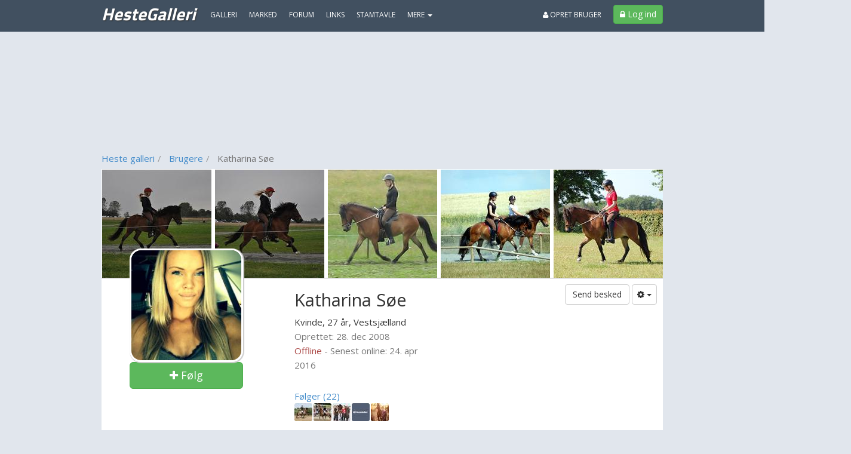

--- FILE ---
content_type: text/html; charset=utf-8
request_url: https://www.hestegalleri.dk/bruger/74349-katharina_soee
body_size: 22652
content:
<!DOCTYPE html>
<html lang="da">
<head>
    

<meta http-equiv="x-dns-prefetch-control" content="on">
    <link rel="dns-prefetch" href="https://billeder.bazoom.dk">
    <link rel="dns-prefetch" href="https://static.bazoomcdn.com">
    <link rel="dns-prefetch" href="https://www.google-analytics.com">

    <base href="/" />
    <title>Katharina S&#248;e 27 &#229;r - fra Vestsj&#230;lland - profil p&#229; HesteGalleri.dk</title>
    <meta charset="utf-8" />







    <meta name="robots" content="noindex,follow" />




    <meta property="fb:pages" content="340626039285201" />



    <script>
    window.strossle = window.strossle || function () { (strossle.q = strossle.q || []).push(arguments) };
    strossle('b31db31e-a9be-4650-9f1c-4152b5d89841', '.strossle-widget');
</script>
<script async src="https://assets.strossle.com/strossle-widget-sdk/1/strossle-widget-sdk.js"></script>



    <link href='https://fonts.googleapis.com/css?family=Open+Sans:300,400,600|Titillium+Web:400,700,900' rel='stylesheet' type='text/css'>
    <script async defer src='https://www.google.com/recaptcha/api.js'></script>
<link href="https://static.bazoomcdn.com/content/css.css?v=Ixe3NFTwKeu8jEM8hv34BBBkj6f-GLoL2ryRkvZ5XYc1" rel="stylesheet"/>    <style>
        /*#wrap {
            width: calc(970px + 160px + 160px) !important;
        }*/
    </style>
    
<script type="text/javascript">
    var utag_data = {};

    (function (a, b, c, d) {
        a = '//tags.tiqcdn.com/utag/jysk-fynske-medier/partners/prod/utag.js';
        b = document; c = 'script'; d = b.createElement(c); d.src = a; d.type = 'text/java' + c; d.async = true;
        a = b.getElementsByTagName(c)[0]; a.parentNode.insertBefore(d, a);
    })();
</script>

<script async='async' src='https://www.googletagservices.com/tag/js/gpt.js'></script>
<script>
    var googletag = googletag || {};
    googletag.cmd = googletag.cmd || [];
    googletag.cmd.push(function () {
        // googletag.pubads().enableSingleRequest();
        googletag.pubads().disableInitialLoad();
        googletag.enableServices();
    });
</script>

<script>
    var bazoom = bazoom || {"config":{"sitename":"hestegalleri","itemMoreItems":"Heste","isAuthenticated":false,"isVip":false,"age":0,"zipcode":0,"gender":0,"local":false,"serveMobile":false,"loyalUser":false,"banners":{"section":"","pageType":"generel","category":"","make":null,"searchWords":"","price":null,"year":"","enabled":true,"adUnits":[]},"loggedInUserId":0}};
</script>

<script>
    (function (i, s, o, g, r, a, m) {
        i['GoogleAnalyticsObject'] = r; i[r] = i[r] || function () {
    (i[r].q=i[r].q||[]).push(arguments)},i[r].l=1*new Date();a=s.createElement(o),
    m=s.getElementsByTagName(o)[0];a.async=1;a.src=g;m.parentNode.insertBefore(a,m)
    })(window,document,'script','https://www.google-analytics.com/analytics.js','ga');

    ga('create', 'UA-23170675-14', 'auto');
    ga('set', 'anonymizeIp', true);
    ga('require', 'displayfeatures');
</script>
<script>
    if (ga) {

         ga('set', 'dimension1', 'False');

         ga('set', 'dimension10', 'misc');



         ga('set', 'page', '/brugere/vip');
         ga('send', 'pageview');
    }
</script>


    <script defer src="https://www.gstatic.com/firebasejs/5.8.2/firebase-app.js"></script>
    <script defer src="https://www.gstatic.com/firebasejs/5.8.2/firebase-messaging.js"></script>
    <script defer src="/scripts/webpush/HesteGalleri.init.js?ver=1"></script>
    <script defer src="/scripts/webpush/webpush.js"></script>

		<script>window.googletag = window.googletag || { cmd: [] };</script>
	<script>
		googletag.cmd.push(function () {
			googletag.pubads().setTargeting("heymate_pagetype", bazoom.config.banners.pageType);
			googletag.pubads().setTargeting("heymate_section", bazoom.config.banners.section);
			googletag.pubads().setTargeting("heymate_category", bazoom.config.banners.category);
		});
	</script>

    <meta name="apple-itunes-app" content="app-id=873054339" />

    <!--[if lte IE 9]>
    <script src="https://static.bazoomcdn.com/bundles/modernizr?v=inCVuEFe6J4Q07A0AcRsbJic_UE5MwpRMNGcOtk94TE1" type="text/javascript"></script>
    <![endif]-->
    

    <script src="https://static.bazoomcdn.com/bundles/javascript?v=9rocOXgRbzRM9BJQWJ4g9lNJBQv4xzVZEgWuEygkHM01" type="text/javascript"></script>

    




    


    <link rel="preconnect" href="https://cdn.cookielaw.org">
    <link rel="preload" href="https://cdn.cookielaw.org/consent/tcf.stub.js" as="script" />
    <script src="https://cdn.cookielaw.org/consent/tcf.stub.js" type="text/javascript" charset="UTF-8"></script>
    <link rel="preconnect" href="https://securepubads.g.doubleclick.net">
    <script async src="https://securepubads.g.doubleclick.net/tag/js/gpt.js"></script>
    <!-- QW start -->
    <script>
        window.Quickwrap = window.Quickwrap || {};
        window.Quickwrap.cmd = window.Quickwrap.cmd || [];
    </script>
    
    <script src="https://7YQmkiQJKT5ZYbDYy.ay.delivery/manager/7YQmkiQJKT5ZYbDYy" type="text/javascript" referrerpolicy="no-referrer-when-downgrade" async></script>
    <!-- QW end -->

        <script src='https://macro.adnami.io/macro/spec/adsm.macro.d8a2229d-17a3-4aec-80de-0bad5996ff69.js'></script>
    <script>var adsmtag = adsmtag || {}; adsmtag.cmd = adsmtag.cmd || [];</script>

    
<script>
    var urlParams = new URLSearchParams(window.location.search);
    googletag.cmd.push(function () {
        if (urlParams.has('dfp_target_kv')) {
            googletag.pubads().setTargeting("yb_target", urlParams.get('dfp_target_kv'))
        }
    });</script>


    
<script src='https://d24rtvkqjwgutp.cloudfront.net/srv/advisibility_heymates.js'></script>
</head>
<body ng-app="bazoomApp" id="site-HesteGalleri" ncg-request-verification-token=bAYtqU2oSW95EYkroR8uLNu38_jVxR-Ix_XNIwu03u3AEFSvp6FfkgLNzVmhT54X5qnhQmvu_aRgwtGpnt0mRxArmfc1:n5CclWImlOR30x1oyc7PEtg5I1HfW_0bLY2MFb6TGqlj_jAGZNZGdHM09jr_hXyhe63pv12XCCxIghEDyWh-zjMQSVg1>


    

    <header class="menu-container ">
        
    <div class="sitemenu" scrolling-container offset-element="#main" is-topmenu="true" is-mobile="false">
    

<div class="container">
    <div class="row">

        <div class="col-xs-8 sitemenu-nav-col">

            <div class="logo pull-left text-center">
                <a href="/" target="_self">
                    HesteGalleri
                    
                </a>
            </div>

            <nav role="menu" class="pull-left">

                <ul class="sitemenu-nav nav navbar-nav">

                    <li><a role="menuitem" href="/galleri" target="_self" class="text-uppercase">Galleri</a></li>
                    <li><a role="menuitem" href="/marked" target="_self" class="text-uppercase">Marked</a></li>
                    <li><a role="menuitem" href="/forum" target="_self" class="text-uppercase">Forum</a></li>
                    
                        <li><a role="menuitem" href="/links" target="_self" class="text-uppercase">Links</a></li>


                        <li><a role="menuitem" href="/hestedata" target="_self" class="text-uppercase">Stamtavle</a></li>
                    <li dropdown is-open="siteMenuMore.isopen">
                        <a class="cursor-pointer dropdown-toggle" ng-disabled="disabled">
                            MERE <span class="caret"></span>
                        </a>
                        <ul class="dropdown-menu">
                            <li><a role="menuitem" href="/statusbeskeder" target="_self" class="text-uppercase">Statusbeskeder</a></li>
                            <li><a role="menuitem" href="/video" target="_self" class="text-uppercase">Video</a></li>
                            <li><a role="menuitem" href="/fotoalbum" target="_self" class="text-uppercase">Fotoalbum</a></li>
                            <li><a role="menuitem" href="/grupper" target="_self" class="text-uppercase">Grupper</a></li>
                            <li><a role="menuitem" href="/brugere" target="_self" class="text-uppercase">Brugere</a></li>
                            <li><a role="menuitem" href="/udfordring" target="_self" class="text-uppercase">Udfordringer</a></li>
                                                            <li><a href="https://www.hestegalleri.dk/koebekontrakt-hest" target="_blank" class="text-uppercase">K&#248;bekontrakt</a></li>
                            
                        </ul>
                    </li>


                </ul>

            </nav>

        </div>

        <div class="col-xs-4 no-left-padding">
            <div class="pull-right">

                    <ul class="sitemenu-nav nav navbar-nav">
                        <li class="pull-right block">
                            <a class="btn btn-success btn-login" href="/logind?ReturnUrl=%2Fbruger%2F74349-katharina_soee" target="_self">
                                <i class="fa-lock fa"></i>
                                <span>Log ind</span>
                            </a>
                        </li>

                        <li class="pull-right block">
                            <a class="link-create-user hidden-sm hidden-xs text-uppercase" href="/opretbruger" target="_self">
                                <i class="fa-user fa"></i> Opret bruger
                            </a>
                        </li>
                    </ul>

            </div>
        </div>

    </div>
</div>
<div class="clearfix"></div>
</div>






    </header>

    

<!-- /21809957681,22457146636/heymate/hestegalleri.dk/topscroll -->
<div id="div-gpt-ad-topscroll"></div>
<script>
    window.Quickwrap.cmd.push(function () {
        window.Quickwrap.display('div-gpt-ad-topscroll');
    });
</script>

    



    

    <div class="container container-topbanner">
        <div class="row topbanner-row">
            <div class="col-xs-12 text-center">
                

<!-- /21809957681,22457146636/heymate/hestegalleri.dk/billboard_1 -->
<div id="div-gpt-ad-billboard_1"></div>
<script>
    window.Quickwrap.cmd.push(function () {
        window.Quickwrap.display('div-gpt-ad-billboard_1');
    });
</script>
            </div>
        </div>
    </div>





    <div id="wrap">
        

    <div id="leftFloatingBanner" floating-banner="left">
        <div id="leftFloatingBannerInner">
            

<!-- /21809957681,22457146636/heymate/hestegalleri.dk/sticky_1 -->
<div id="div-gpt-ad-sticky_1"></div>
<script>
    window.Quickwrap.cmd.push(function () {
        window.Quickwrap.display('div-gpt-ad-sticky_1');
    });
</script>

        </div>
    </div>

        

    <div id="rightFloatingBanner" floating-banner="right">
        <div id="rightFloatingBannerInner">
            

<!-- /21809957681,22457146636/heymate/hestegalleri.dk/sticky_2 -->
<div id="div-gpt-ad-sticky_2"></div>
<script>
    window.Quickwrap.cmd.push(function () {
        window.Quickwrap.display('div-gpt-ad-sticky_2');
    });
</script>

        </div>
    </div>

        <div id="main">
            <div class="container alert-container"></div>

    <div class="container">
        <div class="row breadcrumb-header">
            <div class="col-xs-8">

                <ol class="breadcrumb" ng-controller="breadcrumbController" ng-init='initBreadcrumb([{"link":"/","text":"Heste galleri"},{"link":"/brugere","text":"Brugere"},{"link":"","text":"Katharina Søe"}])' ng-cloak>
                    <li ng-repeat="breadcrumb in data.breadcrumbs" ng-class="{ active : $index === data.breadcrumbs.length-1 }">
                        <a ng-href="{{breadcrumb.link}}" ng-if="breadcrumb.link" target="_self">
                            {{breadcrumb.text}}
                        </a>
                        <span ng-if="!breadcrumb.link">{{breadcrumb.text}}</span>
                    </li>
                </ol>

            </div>
        </div>
    </div>

            



<div class="container" ng-controller="userVipController" ng-init="initUserVip(74349, false)">
    <div class="row">
        <div class="col-xs-12">
            <article ng-controller="userFriendsController" ng-cloak ng-init="initFriendsController(74349)">
                <div class="user-vip-box" ng-controller="userActionsController" ng-init='initUserActions(0, 74349, "Katharina S&#248;e", false, false, false,false, {"userId":74349,"isFollowing":false,"notifyOnNewContent":false,"followNickName":null}, false)'>
                        <div class="cover-images">
                            <img src="https://billeder.bazoom.dk/heste/galleri/522/c/183/183/2607721/islaender-imynd-fra-jernbjerg-aflivet.jpg" alt="Isl&#230;nder &#204;mynd fra jernbjerg /Aflivet/" />
                            <img src="https://billeder.bazoom.dk/heste/galleri/523/c/183/183/2612106/islaender-imynd-fra-jernbjerg-aflivet.jpg" alt="Isl&#230;nder &#204;mynd fra jernbjerg /Aflivet/" />
                            <img src="https://billeder.bazoom.dk/heste/galleri/517/c/183/183/2584370/islaender-imynd-fra-jernbjerg-aflivet.jpg" alt="Isl&#230;nder &#204;mynd fra jernbjerg /Aflivet/" />
                            <img src="https://billeder.bazoom.dk/heste/galleri/501/c/183/183/2502800/islaender-imynd-fra-jernbjerg-aflivet.jpg" alt="Isl&#230;nder &#204;mynd fra jernbjerg /Aflivet/" />
                            <img src="https://billeder.bazoom.dk/heste/galleri/504/c/183/183/2515602/islaender-imynd-fra-jernbjerg-aflivet.jpg" alt="Isl&#230;nder &#204;mynd fra jernbjerg /Aflivet/" />
                        </div>
                    <div class="row">
                        <div class="col-xs-4 text-center">
                            <div class="user-vip-image text-center user-image-vip">
                                <figure>
                                    <img src="https://billeder.bazoom.dk/heste/bruger/15/190/190/635820181145830000/74349/katharina-soee.jpg" width="190" height="190" class="user-vip-image img-circle" alt="Katharina S&#248;e" />
                                </figure>
                            </div>
                            <div ng-if="!isOwnProfile" class="pull-left btn-follows-wrap">
                                
                                <a class="btn btn-success btn-lg cursor-pointer" style="width: 190px;" ng-if="!followUser.isFollowing" ng-click="setUserFollow(true)">
                                    <i class="fa fa-plus"></i> Følg
                                </a>

                                <div class="btn btn-info btn-lg btn-follows" ng-if="followUser.isFollowing" ng-click="setUserFollow(false)">
                                    <span class="follows"><i class="fa fa-check"></i> Følger</span>
                                    <span class="unfollow"><i class="fa fa-trash-o"></i> Følg ikke</span>
                                </div>

                            </div>
                        </div>

                        <div class="col-xs-3 user-vip-info-holder">
                            <div class="pull-left">
                                <h1>
                                    Katharina S&#248;e 
                                </h1>


                            </div>

                            <div class="clearfix"></div>
                                <span>
                                    Kvinde, 27 år,
                                </span>
                            <span>Vestsj&#230;lland</span><br />

                            
                            <span class="text-muted">Oprettet: 28. dec 2008 </span><br />


                                <span class="text-danger">Offline</span>
                                <span class="text-muted">- Senest online: 24. apr 2016 </span>

                            <a href="/minkonto/filter" target="_self" ng-show="isUserOnFilter" ng-cloak class="block">
                                <b>Bruger er på filterliste</b>
                            </a>

                            <br /><br />
                            <div ng-cloak class="margin-bottom-5">
                                <div ng-show="followingCount" class="user-vip-friendcount">
                                    <a href="#" ng-click="openFollowingDialog(74349)">Følger ({{followingCount}})</a>
                                </div>
                                <div ng-repeat="follow in following" class="user-vip-friendslist">
                                    <a ng-href="{{follow.url}}" target="_self">
                                        <img ng-src="{{follow.picturePath}}" width="30" height="30" class="img-circle" alt="{{follow.nickName}}" title="{{follow.nickName}}" />
                                    </a>
                                </div>
                                <div class="clearfix"></div>
                            </div>
                            <div ng-cloak class="margin-bottom-5">
                                <div ng-show="followersCount" class="user-vip-friendcount">
                                    <a href="#" ng-click="openFollowersDialog(74349)">Følgere ({{followersCount}})</a>
                                </div>
                                <div ng-repeat="follow in followers" class="user-vip-friendslist">
                                    <a ng-href="{{follow.url}}" target="_self">
                                        <img ng-src="{{follow.picturePath}}" width="30" height="30" class="img-circle" alt="{{follow.nickName}}" title="{{follow.nickName}}" />
                                    </a>
                                </div>
                                <div class="clearfix"></div>
                            </div>
                        </div>
                        <div class="col-xs-5">
                            <div class="user-vip-buttons pull-right">
                                <a class="btn btn-default" ng-show="!isOwnProfile" ng-click="openPrivateMessageDialog()">Send besked</a>
                                <a ng-show="!isOwnProfile" class="btn btn-default dropdown-toggle dropdown-toggle-uservip" data-toggle="dropdown" id="HtmlButtonGroup">
                                    <i class="fa fa-cog"></i> <span class="caret"></span>
                                </a>
                                <ul class="dropdown-menu" id="HtmlButtonGroupDropdown">
                                    <li ng-hide="isUserOnFilter || isOwnProfile" ng-cloak>
                                        <a class="cursor-pointer" ng-click="addUserToFilter(74349, 'Katharina S&#248;e')">
                                            <i class="fa fa-ban text-danger"></i> Blokér bruger
                                        </a>
                                    </li>
                                    <li>
                                        <a href="#" ng-click="openUserReportDialog()">Anmeld denne bruger</a>
                                    </li>
                                        <li>
                                            <a href="#" ng-click="openInviteToGroupsDialog()">Inviter til grupper</a>
                                        </li>
                                    <li ng-if="followUser.isFollowing && notifyNewContent && loggedInUserId > 0">
                                        <a href="#" ng-click="setPushOnContent(false)"><i class="fa fa-times"></i> Slå notifikationer fra</a>
                                    </li>
                                    <li ng-if="followUser.isFollowing && !notifyNewContent && loggedInUserId > 0">
                                        <a href="#" ng-click="setPushOnContent(true)"><i class="fa fa-check"></i> Slå notifikationer til</a>
                                    </li>
                                </ul>
                            </div>
                            <div class="clearfix block"></div>
                            <div class="description-user-vip">
                                <div class="description-user-vip-content">
                                    <toggle-text collapsed-height="145" end-text-expand="Se hele teksten" end-text-collapse="Luk">
                                        <span class="text-muted"> <br /> </span>
                                    </toggle-text>
                                </div>
                            </div>
                        </div>
                    </div>
                </div>

                <div>
                    <div class="user-vip-box navbar-box">
                        <div class="row">
                            <div class="col-xs-12">
                                <div class="user-vip-nav">
                                    <ul id="tabs" class="nav nav-tabs" data-tabs="tabs">
                                        <li class="uservip-nav-spacer">&nbsp;</li>
                                        <li ng-class="{true: 'active', false: ''}[galleryActive]"><a href="#gallerysrp" ng-click="getGalleries(74349);" data-toggle="tab">Heste (1)</a></li>
                                        <li ng-class="{true: 'active', false: ''}[forumTopicActive]"><a href="#forumtopicsrp" ng-click="getForumTopics(74349);" data-toggle="tab">Forum (27)</a></li>
                                        <li ng-class="{true: 'active', false: ''}[classifiedActive]"><a href="#marketsrp" ng-click="getClassifieds(74349);" data-toggle=" tab">Annoncer (0)</a></li>
                                        <li ng-class="{true: 'active', false: ''}[photoAlbumActive]"><a href="#albumsrp" ng-click="getAlbums(74349);" data-toggle="tab">Fotoalbum (0)</a></li>
                                        <li ng-class="{true: 'active', false: ''}[videoActive]"><a href="#videosrp" ng-click="getVideos(74349);" data-toggle="tab">Videoer (0)</a></li>
                                        <li ng-class="{true: 'active', false: ''}[statusMessageActive]"><a href="#statusmessages" ng-click="getStatusMessages(74349);" data-toggle="tab">Statusbeskeder (226)</a></li>
                                        
                                        <li ng-class="{true: 'active', false: ''}[ratingActive]"><a href="#ratingtab" ng-click="getRatings(74349);" data-toggle="tab">Stemmefordeling</a></li>
                                    </ul>

                                </div>
                            </div>
                        </div>
                    </div>


                    <div ng-show="galleryActive" ng-cloak>
                        <div class="box-holder-vip box-holder-user-vip">
                            <section class="box box-vip">
    <table class="table gallery-table">
        <thead>
            <tr>
                <th colspan="2">
                    <span class="text-muted">
                        {{galleryView.fieldMake}} & {{galleryView.fieldModel}}
                    </span>
                </th>
                <th style="width:100px;">
                    <span class="text-muted">
                        {{galleryView.fieldYear}}
                    </span>
                </th>
                <th class="gallery-header-rating">
                    <span class="text-muted">
                        Bedømmelse
                    </span>
                </th>
                <th class="text-center gallery-header-votes">
                    <span class="text-muted">
                        Antal stemmer
                    </span>
                </th>
                <th class="header-date">
                    <span class="text-muted">
                        Oprettet
                    </span>
                </th>
            </tr>
        </thead>
        <tbody>
            <tr ng-repeat="gallery in galleryView.items">
                <td class="user-vip-itempicture">
                    <a ng-href="{{gallery.url}}" target="_self"><img ng-src="{{gallery.picturePath}}" alt="{{gallery.headlineWithRelation}}" title="{{gallery.headlineWithRelation}}" /></a>
                </td>
                <td class="user-vip-gallery-description">
                    <a ng-href="{{gallery.url}}" target="_self">{{gallery.headlineWithRelation}}</a>
                    <br />
                    <small class="text-muted ">
                        {{gallery.description}}
                    </small>
                </td>

                <td>
                    {{gallery.year}}
                </td>
                <td class="user-vip-gallery-score">
                    <div id="PnlRatingBorder" ng-show="gallery.accepted" class="barscore">
                        <div>
                            <div class="progress">
                                <div class="progress-bar bar-success" ng-style="{'width' : '{{gallery.score}}px'}"></div>
                            </div>
                        </div>
                    </div>
                    <div ng-hide="gallery.accepted">
                        <a ng-href="{{gallery.url}}" class="text-success" target="_self">Byd velkommen</a>
                    </div>
                </td>
                <td class="text-center">
                    <span ng-show="gallery.accepted">
                        {{gallery.votes}}
                    </span>

                    <span ng-hide="gallery.accepted">
                        {{gallery.acceptVotes}} / {{galleryView.requiredAcceptPoints}}
                    </span>

                </td>
                <td class="user-vip-item-date">
                    {{gallery.createdPrettyDate}}
                </td>
            </tr>
            <tr ng-show="galleryView.items.length < 1">
                <td colspan="6" class="text-center text-muted">
                    Brugeren har ingen gallerier
                </td>
            </tr>
            
        </tbody>
    </table>

</section>

                        </div>
                    </div>

                    <div ng-show="photoAlbumActive" ng-cloak>
                        <div class="box-holder-vip box-holder-user-vip">
                            <section class="box box-vip">
    <table class="table gallery-table">
        <thead>
            <tr>
                <th colspan="2">
                    <span class="text-muted">Beskrivelse</span>
                </th>
                <th class="header-date">
                    <span class="text-muted">Oprettet</span>
                </th>
        </thead>
        <tbody>
            <tr ng-repeat="album in photoAlbums">
                <td class="user-vip-itempicture">
                    <a ng-href="{{album.url}}" target="_self"><img ng-src="{{album.picturePath}}" alt="{{album.headline}}" title="{{album.headline}}" /></a>
                </td>
                <td class="user-vip-album-description">
                    <a ng-href="{{album.url}}" target="_self">{{album.headline}}</a>
                    <br />
                    <small class="text-muted">
                        {{album.description}}
                    </small>
                </td>
                <td class="user-vip-item-date">
                    <span>
                        {{album.createdPrettyDate}}
                    </span>
                </td>
            </tr>
            <tr ng-show="photoAlbums.length < 1">
                <td colspan="3" class="text-center text-muted">
                    Brugeren har ingen fotoalbum
                </td>
            </tr>
           
        </tbody>
    </table>

</section>

                        </div>
                    </div>

                    <div ng-show="forumTopicActive" ng-cloak infinite-scroll="getForumTopics(74349)" infinite-scroll-disabled="scrollBusyForumTopic || !forumTopicActive" infinite-scroll-distance="1">
                        <div class="box-holder-vip box-holder-user-vip">
                            <section class="box box-vip">
    <table class="table gallery-table">
        <thead>
            <tr>
                <th colspan="2">
                    <span class="text-muted">
                        Beskrivelse
                    </span>
                </th>
                <th class="user-vip-video-rating">
                    <span class="text-muted">
                        Set
                    </span>
                </th>
                <th class="header-date">
                    <span class="text-muted">
                        Oprettet
                    </span>
                </th>
            </tr>
        </thead>
        <tbody>
            <tr ng-repeat="topic in forumTopics">
                <td class="user-vip-userpicture">
                    <a ng-href="{{topic.url}}" target="_self"><img ng-src="{{topic.picturePath}}" class="img-circle" alt="{{topic.headline}}" title="{{topic.headline}}" /></a>
                </td>
                <td class="user-vip-album-description">
                    <a ng-href="{{topic.url}}" target="_self">{{topic.headline}}</a>
                    <br />
                    <small class="text-muted">
                        {{topic.description}}
                    </small>
                    <br />
                    <small class="text-muted">
                        {{topic.categoryName}}
                    </small>
                </td>
                <td class="user-vip-video-rating">
                    {{topic.views}}
                </td>
                <td class="user-vip-item-date">
                    {{topic.createdPrettyDate}}
                </td>
            </tr>
            <tr ng-show="forumTopics.length < 1">
                <td colspan="4" class="text-center text-muted">
                    Brugeren har ingen forumemner
                </td>
            </tr>
           
        </tbody>
    </table>

</section>

                        </div>
                    </div>

                    <div ng-show="classifiedActive" ng-cloak>
                        <div class="box-holder-vip box-holder-user-vip">
                            <section class="box box-vip">
    <table class="table gallery-table">
        <thead>
            <tr>
                <th colspan="2">
                    <span class="text-muted">
                        {{classifiedView.fieldMake}} & {{classifiedView.fieldModel}}
                    </span>
                </th>
                <th style="width:100px;">
                    <span class="text-muted">
                        {{classifiedView.fieldYear}}
                    </span>
                </th>
                <th>
                    <span class="text-muted">
                        Oprettet
                    </span>
                </th>
                <th class="header-date">
                    <span class="text-muted">
                        Pris
                    </span>
                </th>
            </tr>
        </thead>
        <tbody>

            <tr ng-repeat="ad in classifiedView.items">
                <td class="user-vip-itempicture">
                    <a ng-href="{{ad.url}}" target="_self"><img ng-src="{{ad.picturePath}}" alt="{{ad.headline}}" title="{{ad.headline}}" /></a>
                </td>

                <td class="user-vip-market-description">
                    <a ng-href="{{ad.url}}" target="_self">{{ad.headline}}</a>
                    <br />
                    <small>
                        {{ad.description}}
                    </small>
                    <br />
                    <small class="text-muted">
                        {{ad.categoryName}}
                    </small>
                </td>
                <td class="user-vip-market-year">
                    {{ad.year}}
                </td>
                <td class="user-vip-market-created">
                    {{ad.createdPrettyDate}}
                </td>
                <td class="user-vip-market-price">
                    <b>{{ ad | classifiedPriceFilter }}</b>
                </td>
            </tr>
            <tr ng-show="classifiedView.items.length < 1">
                <td colspan="5" class="text-center text-muted">
                    Brugeren har ingen annoncer
                </td>
            </tr>
            
        </tbody>
    </table>

</section>
                        </div>
                    </div>

                    <div ng-show="videoActive" ng-cloak>
                        <div class="box-holder-vip box-holder-user-vip">
                            <section class="box box-vip">
    <table class="table gallery-table">
        <thead>
            <tr>
                <th colspan="2">
                    <span class="text-muted">
                        Beskrivelse
                    </span>
                </th>
                <th class="user-vip-video-rating">
                    <span class="text-muted">
                        Antal synes godt om
                    </span>
                </th>
                <th class="header-date">
                    <span class="text-muted">
                        Oprettet
                    </span>
                </th>
        </thead>
        <tbody>
            <tr ng-repeat="video in videos">
                <td class="user-vip-itempicture">
                    <a ng-href="{{video.url}}" target="_self"><img ng-src="{{video.picturePath}}" alt="{{video.headline}}" title="{{video.headline}}" /></a>
                </td>
                <td class="user-vip-video-description">
                    <a ng-href="{{video.url}}" target="_self">{{video.headline}}</a>
                    <img src="/content/images/icons/hd_logo_xs.png" alt="Video er i HD" ng-show="video.hdAvailable" />

                    <br />
                    <small class="text-muted">
                        {{video.description}}
                    </small>
                </td>
                <td class="user-vip-video-rating text-right">
                    {{video.likeCount}}
                </td>
                <td class="user-vip-item-date">
                    {{video.createdPrettyDate}}
                </td>
            </tr>
            <tr ng-show="videos.length < 1">
                <td colspan="3" class="text-center text-muted">
                    Brugeren har ingen videoklip
                </td>
            </tr>
            
        </tbody>
    </table>

</section>
                        </div>
                    </div>

                    <div ng-show="ratingActive" ng-cloak>
                        <div class="box-holder-vip box-holder-user-vip">
                            <section class="box box-vip col-xs-12">
    
    <div class="row">
        <div class="col-xs-8">
            <strong>Brugerens bedømmelser af andres {{ratings.itemMoreItems}}</strong>
        </div>
        <div class="col-xs-4 text-right">
            <strong>Antal stemmer i alt</strong>
        </div>
    </div>
    <br />
    <div class="row">
        <div class="col-xs-2">Lav</div>
        <div class="col-xs-8">
            <div class="progress">
                <div class="progress-bar" ng-style="ratingLow"></div>
            </div>
        </div>
        <div class="col-xs-2 text-right">
            {{ratings.lowCount}}
        </div>
    </div>
    <div class="row">
        <div class="col-xs-2">Middel</div>
        <div class="col-xs-8">
            <div class="progress">
                <div class="progress-bar" ng-style="ratingMiddle"></div>
            </div>
        </div>
        <div class="col-xs-2 text-right">
            {{ratings.middleCount}}
        </div>
    </div>
    <div class="row">
        <div class="col-xs-2">Høj</div>
        <div class="col-xs-8">
            <div class="progress">
                <div class="progress-bar" ng-style="ratingHigh"></div>
            </div>
        </div>
        <div class="col-xs-2 text-right">
            {{ratings.highCount}}
        </div>
    </div>
    <div class="row">
        <div class="col-xs-2">Ekstra høj</div>
        <div class="col-xs-8">
            <div class="progress">
                <div class="progress-bar" ng-style="ratingOutstanding"></div>
            </div>
        </div>
        <div class="col-xs-2 text-right">
            {{ratings.extraHighCount}}
        </div>
    </div>
    <div class="row">
        <div class="col-xs-12 text-right">
            <strong>Stemmer: {{ratings.totalCount}}</strong>
        </div>
    </div>
</section>
                        </div>
                    </div>

                    <div ng-show="challengeActive" ng-cloak>
                        <div class="box-holder-vip box-holder-user-vip">
                            <section class="box box-vip">
    <table class="table gallery-table">
        <thead>
            <tr>
                <th colspan="5" class="text-center">
                    <span class="text-muted">
                        {{challengeView.itemAnItem}}1 vs {{challengeView.itemAnItem}}2
                    </span>
                </th>
                <th class="header-date">
                    <span class="text-muted">
                        Oprettet
                    </span>
                </th>
            </tr>
        </thead>
        <tbody>
            <tr ng-repeat="challenge in challengeView.challenges">
                <td colspan="2" class="text-right user-vip-challenge-item">
                    <a ng-href="{{challenge.url}}" target="_self">{{challenge.headline1}}</a>
                    <br />
                    <span ng-show="challenge.gallery1Winner" class="label label-success">Vinder!</span>
                </td>
                <td class="user-vip-itempicture">
                    <a ng-href="{{challenge.url}}" target="_self"><img ng-src="{{challenge.pictureUrl1}}" alt="{{challenge.headline1}}" title="{{challenge.headline1}}" /></a>
                </td>
                <td class="user-vip-itempicture">
                    <a ng-href="{{challenge.url}}" target="_self"><img ng-src="{{challenge.pictureUrl2}}" alt="{{challenge.headline2}}" title="{{challenge.headline2}}" /></a>
                </td>
                <td class="text-left user-vip-challenge-item">
                    <a ng-href="{{challenge.url}}" target="_self">{{challenge.headline2}}</a>
                    <br />
                    <span ng-show="challenge.gallery2Winner" class="label label-success">Vinder!</span>
                </td>
                <td class="user-vip-item-date">
                    {{challenge.createdPrettyDate}}
                    <br />
                    <span class="label label-default" ng-show="challenge.inProgress">I gang</span>
                    <span class="label label-default" ng-hide="challenge.inProgress">Slut</span>
                </td>
            </tr>
            <tr ng-show="challengeView.challenges.length < 1">
                <td colspan="6" class="text-center text-muted">
                    Brugeren har ingen udfodringer
                </td>
            </tr>
            
        </tbody>
    </table>

</section>
                        </div>
                    </div>
                    <div ng-show="statusMessageActive" ng-cloak>
                        <div class="box-holder-vip box-holder-user-vip">
                            <section class="box box-vip">
    <table class="table gallery-table">
        <thead>
            <tr>
                <th colspan="2">
                    <span class="text-muted">Statusbesked</span>
                </th>
                <th class="header-date">
                    <span class="text-muted">Oprettet</span>
                </th>
        </thead>
        <tbody>
            <tr ng-repeat="message in statusMessages">
                <td class="user-vip-itempicture">
                    <a ng-href="{{message.url}}" target="_self"><img class="img-circle" ng-src="{{message.picturePath}}" alt="{{message.headline}}" title="{{message.headline}}" /></a>
                </td>
                <td class="user-vip-album-description">
                    <a ng-href="{{message.url}}" target="_self">{{message.headline}}</a>
                </td>
                <td class="user-vip-item-date">
                    <span>
                        {{message.createdPrettyDate}}
                    </span>
                </td>
            </tr>
            <tr ng-show="statusMessages.length < 1">
                <td colspan="3" class="text-center text-muted">
                    Brugeren har ingen statusbeskeder
                </td>
            </tr>
            
        </tbody>
    </table>

</section>

                        </div>
                    </div>
                    <div ng-show="friendsActive" ng-cloak>
                        <div class="box-holder-vip box-holder-user-vip">
                            <section class="box box-vip">
    <table class="table table-striped">
        <tr ng-repeat="friend in friendView.friends">
            <td>
                <div class="media">

                    <a ng-href="{{friend.url}}" target="_self" class="pull-left">
                        <img ng-src="{{friend.picturePath}}" width="75" class="media-object img-circle" />
                    </a>

                    <div class="media-body">
                        <a class="media-heading text-primary block margin-top-10" ng-href="{{friend.url}}" target="_self">
                            {{friend.nickName}}
                        </a>
                        <small ng-if="friend.isOnline" class="text-success">Online</small>
                    </div>
                </div>

            </td>
        </tr>



    </table>
</section>
                        </div>
                    </div>
                    <div>
                        <div id="adsense-user-vip" class="google-ad-container"></div>


                    </div>

                </div>
            </article>
        </div>
    </div>
</div>

        </div>
    </div>



        <div id="yb_anchor_wrapper">
        <style>
        #yb_anchor_wrapper {
          position: fixed;
          bottom: 0px;
          z-index: 9999999;
          text-align: center;
          left: 50%;
          transform: translate(-50%, 0);
        }

        .phone #yb_anchor_wrapper {
          width: 100%;
          text-align: center
        }

        .phone #div-gpt-ad-anchor>div {
          margin: 0 auto;
          position: relative
        }

        .anchor_title {
          display: none
        }

        .phone .anchor_title {
          color: black;
          font-family: 'Roboto', Arial, sans-serif;
          font-weight: 500;
          font-size: 10px;
          position: relative;
          top: 5px
        }

        .anchor_close {
          cursor: pointer;
          color: #b2b2b2;
          border: 1px solid #b2b2b2;
          border-radius: 100%;
          background: #fff;
          line-height: 28px;
          font-size: 31px;
          font-family: arial, sans-serif;
          position: absolute;
          top: -6px;
          right: 3px;
          height: 33px;
          width: 33px
        }

        .phone .anchor_close {
          top: -16px;
          right: -17px
        }

        .anchor_close:hover {
          color: #fff;
          background-color: #b2b2b2
        }

        @media only screen and (max-width: 359px) {
          .phone .anchor_close {
            top: -24px;
            right: 0;
            height: 23px;
            width: 23px;
            font-size: 20px;
            line-height: 19px
          }
        }
        </style>
        <span class="anchor_title">Annonce</span>
        <div id="div-gpt-ad-anchor">
            <script>
                window.Quickwrap.cmd.push(function () {
                    window.Quickwrap.display('div-gpt-ad-anchor');
                });
                window.Quickwrap.cmd.push(function () {
                    googletag.pubads().addEventListener('slotRenderEnded', function (event) {
                        if (!event.isEmpty && event.slot.getSlotElementId() === "div-gpt-ad-anchor") {
                            var close = document.createElement("span");
                            close.classList.add('anchor_close');
                            close.style.display = "block";
                            close.innerText = 'x';
                            close.addEventListener('click', function () {
                                var anchor = document.getElementById('yb_anchor_wrapper');
                                anchor.style.display = 'none';
                                this.style.display = 'none';
                            }, false);
                            setTimeout(function () {
                                document.querySelector('#div-gpt-ad-anchor > div').style.width = document.querySelector('#div-gpt-ad-anchor iframe').width + 'px';
                                document.querySelector('#div-gpt-ad-anchor > div').appendChild(close);
                                if (document.querySelector('.phone')) {
                                    document.querySelector('.phone #yb_anchor_wrapper').style.backgroundColor = '#f4f4f4';
                                    document.querySelector('.phone .anchor_title').style.display = 'block';
                                }
                                if ((Number(document.querySelector('#div-gpt-ad-anchor iframe').width) + 40) > window.innerWidth) {
                                    document.querySelector('#div-gpt-ad-anchor').style.padding = "6px 0 0 0";
                                } else {
                                    document.querySelector('#div-gpt-ad-anchor').style.padding = "6px 20px 0";
                                }
                            }, 500);
                        }
                    });
                });
            </script>
        </div>
    </div>


    


<footer class="bz-footer " role="contentinfo">
    <div class="container" ng-controller="trackingController">
        <selected-cars-bilhandel></selected-cars-bilhandel>
        <div class="row">

            <div class="col-xs-3 " role="menu">
                <ul class="list-unstyled">
                    <li><a role="menuitem" href="https://heymate.dk/vilkaar-og-privatlivspolitik" target="_self">Vilk&#229;r og privatlivspolitik</a></li>
                    <li><a role="menuitem" href="/regler" target="_self">Regler</a></li>
                    <li><a role="menuitem" href="/faq" target="_self">FAQ</a></li>
                    <li><a role="menuitem" href="/faq#hjaelpeadmin" target="_self">Hj&#230;lpeadmins</a></li>
                    <li><a role="menuitem" href="/kontakt" target="_self">Kontakt</a></li>
                    <li><a role="menuitem" href="/annoncering" target="_self">Annoncering</a></li>
                    <li><a role="menuitem" href="/sitemap" target="_self">Sitemap</a></li>
                    <li>
                        <a href="javascript:Didomi.preferences.show()">Cookieindstillinger</a>
                    </li>
                        <li><a href="/blog" target="_self" class="">Blog</a></li>
                                    </ul>
            </div>




            <div class="col-xs-6 ">

            </div>

            <div class="col-xs-3">

                <div class="pull-right">

                    <div>
                        <a rel="noopener" target="_blank" href="https://itunes.apple.com/dk/app/bazoom/id873054339?mt=8" ng-click="trackEvent('app promotion bar', 'klik ikon', 'itunes app store', true)">
                            <img src="[data-uri]" width="130" height="40" alt="Hent vores iPhone app i AppStore">
                        </a>
                        <br /><br />
                        <a rel="noopener" target="_blank" href="https://play.google.com/store/apps/details?id=dk.bazoom.app" ng-click="trackEvent('app promotion bar', 'klik ikon', 'play store', true)">
                            <img src="[data-uri]" width="130" height="40" alt="Hent vores Android app i Google play">
                        </a>
                    </div>
                </div>
            </div>

        </div>

        <div class="row">
            <div class="col-xs-12 text-center">

                <div class="footer-logo">
                    <img src="[data-uri]" height="26" alt="bazoom.com">
                    <span class="hidden-xs">
                        &nbsp;-
                        <i>Vi elsker passionerede mennesker</i>
                    </span>
                </div>
            </div>
        </div>
    </div>
</footer>

    


    
    
    

    



      

    
    
    
    











    <script>
        !function (f, b, e, v, n, t, s) {
    if (f.fbq) return; n = f.fbq = function () {
        n.callMethod ?
                    n.callMethod.apply(n, arguments) : n.queue.push(arguments)
            };
    if (!f._fbq) f._fbq = n; n.push = n; n.loaded = !0; n.version = '2.0';
    n.queue = []; t = b.createElement(e); t.async = !0;
    t.src = v; s = b.getElementsByTagName(e)[0];
    s.parentNode.insertBefore(t, s)
        }(window, document, 'script',
            'https://connect.facebook.net/en_US/fbevents.js');
         fbq('init', '332815897297983');
    fbq('track', 'PageView');
    </script>





        <script type="text/javascript">

        (function () {
            var adConfig = {
                container: 'adsense-user-vip',
                max_num_ads: 3,
                ad_client: 'pub-7452534956292884',
                ad_output: 'js',
                ad_type: 'text',
                encoding: 'utf-8',
                safe: 'high',
                adtest: 'off'
            };
            var c = adConfig;

            window.google_max_num_ads = c.max_num_ads;
            window.google_ad_channel = '';
            window.google_ad_client = c.ad_client;
            window.google_ad_output = c.ad_output;
            window.google_ad_type = c.ad_type;
            window.google_encoding = c.encoding;
            window.google_safe = c.safe;
            window.google_adtest = c.adtest;
            window.google_skip = window.google_adnum;

            window.google_ad_request_done = function (google_ads) {
                harvest.renderAds(google_ads, adConfig.container, adConfig.post_render_function || null);
            };
        })();
    </script>
    <script language="JavaScript" src="https://pagead2.googlesyndication.com/pagead/show_ads.js"></script>

        <script>
            var width = window.innerWidth;

            if (width < 960 + 160) {
                var floatingBanner = document.getElementById('leftFloatingBanner');
                if (floatingBanner) {
                    floatingBanner.innerHTML = '';
                }
            }

        </script>

        <script>
            var width = window.innerWidth;

            if (width < 960 + 160) {
                var floatingBanner = document.getElementById('rightFloatingBanner');
                if (floatingBanner) {
                    floatingBanner.innerHTML = '';
                }
            }
        </script>

    
        <!-- Google Tag Manager -->
    <script>
        (function (w, d, s, l, i) {
            w[l] = w[l] || []; w[l].push({
                'gtm.start':
                    new Date().getTime(), event: 'gtm.js'
            }); var f = d.getElementsByTagName(s)[0],
                j = d.createElement(s), dl = l != 'dataLayer' ? '&l=' + l : ''; j.async = true; j.src =
                    'https://www.googletagmanager.com/gtm.js?id=' + i + dl; f.parentNode.insertBefore(j, f);
        })(window, document, 'script', 'dataLayer', 'GTM-PW5TSF2');</script>
    <!-- End Google Tag Manager -->
    <!-- Google Tag Manager (noscript) -->
    <noscript>
        <iframe src="https://www.googletagmanager.com/ns.html?id=GTM-PW5TSF2"
                height="0" width="0" style="display:none;visibility:hidden"></iframe>
    </noscript>
    <!-- End Google Tag Manager (noscript) -->

    <!--  -->

</body>
</html>


--- FILE ---
content_type: text/plain; charset=utf-8
request_url: https://www.hestegalleri.dk/user/getgalleries/74349
body_size: 1161
content:
{"items":[{"id":154623,"headline":"Islænder Ìmynd fra jernbjerg /Aflivet/","headlineWithRelation":"Islænder Ìmynd fra jernbjerg /Aflivet/","description":"Jeg fik Ímynd i februar 2010. \nMin nye konkurrence hest. \n\nJeg har selv tilredet hende, og det er der kun kommet godt ud af. Hun er utrolig velredet,...","pictureId":2607721,"picturePath":"https://billeder.bazoom.dk/heste/galleri/522/c/100/75/2607721/islaender-imynd-fra-jernbjerg-aflivet.jpg","price":0,"timestamp":1282996921,"owner":{"id":74349,"status":"Basis","lastModified":"2015-11-01T23:41:54.583","nickName":"Katharina Søe","age":27,"gender":"Female","genderString":"Kvinde","isQuarantined":false,"picturePath":"https://billeder.bazoom.dk/heste/bruger/15/60/60/635820181145830000/74349/katharina-soee.jpg","url":null,"pictureWidth":0,"pictureHeight":0,"lastOnlinePrettyDate":"24. apr 2016","createdPrettyDate":"28. dec 2008","createdPrettyMonth":"dec 2008","isVip":false,"isBlogger":false,"isSeoBlogger":false,"isDealer":false,"isOnline":false,"isFollowed":false,"description":"\r\n","lastOnline":1461531454,"created":1230481786,"hasPicture":true,"attendingEvent":false,"totalItems":1,"totalPhotoAlbums":0,"totalMarketAds":0,"totalVideos":0,"totalForumTopics":27,"totalForumReplies":140,"totalBlogPosts":0,"isAdmin":false,"isHelpAdmin":false,"isCommunityManager":false,"allowGroupInvites":true,"wantsGalleryVotes":true,"isEligibleForFreeVip":false},"type":"Gallery","accepted":true,"location":"","classifiedType":0,"categoryName":"","url":"/galleri/154623-islaender_imynd_fra_jernbjerg_aflivet","categoryId":2,"likeCount":0,"commentCount":0,"rating":5,"score":77,"votes":39,"views":0,"acceptVotes":126,"alreadyLiked":false,"hdAvailable":false,"year":"2006","createdPrettyDate":"28. aug 2010"}],"requiredAcceptPoints":80,"fieldMake":"Race","fieldModel":"Navn","fieldYear":"Fødselsår","itemAnItem":"hest","itemTheItem":"Hesten"}

--- FILE ---
content_type: text/plain; charset=utf-8
request_url: https://www.hestegalleri.dk/user/getuserfriends/74349/5
body_size: 9640
content:
{"following":[{"id":25960,"status":"Basis","lastModified":"2012-07-23T07:55:21.26","nickName":"* Sprettur & Kristina *   ","age":31,"gender":"Female","genderString":"Kvinde","isQuarantined":false,"picturePath":"https://billeder.bazoom.dk/heste/bruger/6/30/30/634786269212600000/25960/-sprettur--kristina.jpg","url":"/bruger/25960-_sprettur__kristina__","pictureWidth":0,"pictureHeight":0,"lastOnlinePrettyDate":"2. apr 2014","createdPrettyDate":"3. mar 2007","createdPrettyMonth":"mar 2007","isVip":false,"isBlogger":false,"isSeoBlogger":false,"isDealer":false,"isOnline":false,"isFollowed":false,"description":"Navn: Kristina Lynggaard Waldén.\r\nAlder: 1994. 17 år \r\nKonkurrence hest 2010: Tana Fra Herthadalen\r\nKonkurrence hest 2011: Sprettur från Margaretehof\r\nEjer 30 % af: Dögg Fra Toftemosen \r\nEjer af: Tarzan Jr Fra Diisa \r\nEjer af: Sprettur från Margaretehof\r\nHar redet i 11 år\r\nAltid på Islandske heste\r\nHar redet konkurrence i 10 år ;)\r\nhar redet på vildt mange forskellige hehe. indtil videre har jeg talt det til 55 XD \r\nYnglings hingsten er Viktor, som min gudmor og Ridelære ejer i fællesskab !! :) \r\nMit Ynglings føl fra 2009 er Kiljan, som er efter Tana, Kiljan er også til salg!! tror seriøst han bliver den sejeste Tølter i DK !\r\nJeg har den 5/3 2010, solgt min aller bedste ven Sókn, sokka vil altid betyde ALT for mig, og jeg vil aldrig aldrig glemme alt det vi har haft sammen, hun er den mest unikke hest jeg nogensinde har mødt og nu skal hun gøre endnu et menneske lykkeligt :') \r\nen hest som altid vil blive husket og altid vil være i mit hjerte!! En hest som lærte mig alt, og en hest med et sind som jeg aldrig nogensinde får igen<3 \r\nSókn du er fuldstændig Unik<3 \r\n\r\nI Starten af august 2010 gik min kæmpe drøm i opfyldelse nemlig at få min egen ridehest igen!! Jeg købte Sprettur for alle mine penge jeg havde, men jeg vidste det var det rigtige, han betyder allerede alverden for mig og jeg elsker bare den hest, <3\r\n\r\nHele sommeren 2010 var jeg ked af det hver eneste dag, jeg troede det var slut med at ride og jeg aldrig rigtig skulle få glæden igen. Troede jeg aldrig ville få min egen hest igen, udover Tarzan som både kan blive god og dårlig.. \r\nHavde jeg ikke haft mine bedste veninder som altid støtter mig, Min dejlige ridelære som altid holder min selvtillid oppe og min gudmor som gang på gang giver mig alle muligheder for at udvikle mig som rytter og få alt det jeg kan ønske mig, er jeg ikke sikker på jeg idag havde været den rytter jeg har udviklet mig til! Jeg kæmper for det hver eneste dag.. Prøver virkelig at komme der op hvor jeg gerne vil, men der skal mange fald til før man kommer der op på den rigtige måde.. \r\n\r\nJulia Van Zaane, selvom dit liv ramlede sammen gang på gang under dig støttede du mig hver eneste fucki... gang på gang når jeg var nede og især til stævnerne ved jeg ikke hvad jeg skulle have gjort uden dig.. Du er en veninde jeg aldrig nogensinde vil miste <3 \r\n\r\nFrida Frimann, du hjælper mig til at få min hverdag til at fungere, blot ved at være til, bare telefon samtaler og at være sammen med dig får mit humør helt i top, ved slet ikke hvad jeg skulle gøre uden dig <3 \r\n\r\nLiv Langvad: Elsker den måde man føler du støtter en i tykt og tyndt på, du er en man føler virkelig tror på en og ofte får man lyst til at kæmpe for det blot ved at du f.eks kommer med kommentaren \" Han er sådan en lækker hest\" <3 \r\n\r\nCaroline Storch: Du er min lille pige, en pige som meget hurtigt blev en af mine aller bedste veninder, du var hende jeg pjækkede med, spiste med ( det elsker vi begge meget) og altid havde/ har det så mega grinern med, savner de tider hvor vi var meget sammen og håber de kommer igen en dag, nu nyder jeg bare de få gange jeg ser dig <3 \r\n\r\nThea Jørgensen: Man kunne altid få en god griner med dig, især den gang da vi samg højlydt i bilen til DM \r\n\" eh eh eh, there is nothing else i can say eh eh eh eh\" hahah, Det sidste år er du vokset meget i din modenhed og interessere dig får nogle andre ting, nogengange savner jeg lidt den barnlige Thea, men vi ændre os jo allesammen. <3 \r\n\r\nNogen af de fedeste heste jeg har redet/prøvet:\r\n\r\nStraumur fra Kirkjubæ DM guld vinder 4.1 senior + landsholdplads 2004 \r\n\r\nJadar fra Dahlsgaard Min tidliger vallak, han var forsøgt kåret som hingst og fik også ganske pæne karaktere, dog ikke 1 kl. \r\n\r\nPrá fra sandbakka Rød hoppe med mega man og hale, kåret med 8.28 Byg 7,97 totalt. \r\n\r\nEmma fra ? Kåret hoppe fra Norge bl.a 9,5 for galop og 9 for Tölt og arb tölt. \r\n\r\nTotalt ligegyldig info, men jeg keder mig sku lidt :D der er nok også flere heste som også er mega fede jeg har prøvet, men skriver ikke dem allesammen her, hahaha\r\n\r\nMin aller aller bedste ven er Tarzan, min lille elskede dreng. han er simpelthen min øjesten!\r\n\r\nhvad skal jeg mere skrive? \r\n\r\n\r\n","lastOnline":1396447652,"created":1172949734,"hasPicture":true,"attendingEvent":false,"totalItems":4,"totalPhotoAlbums":10,"totalMarketAds":0,"totalVideos":4,"totalForumTopics":18,"totalForumReplies":1154,"totalBlogPosts":0,"isAdmin":false,"isHelpAdmin":false,"isCommunityManager":false,"allowGroupInvites":true,"wantsGalleryVotes":true,"isEligibleForFreeVip":false},{"id":9596,"status":"Basis","lastModified":"2012-09-26T17:24:37.76","nickName":"Caroline Poulsen .","age":31,"gender":"Female","genderString":"Kvinde","isQuarantined":false,"picturePath":"https://billeder.bazoom.dk/heste/bruger/2/30/30/634842770777600000/9596/caroline-poulsen-_.jpg","url":"/bruger/9596-caroline_poulsen__","pictureWidth":0,"pictureHeight":0,"lastOnlinePrettyDate":"11. jan 2016","createdPrettyDate":"1. aug 2005","createdPrettyMonth":"aug 2005","isVip":false,"isBlogger":false,"isSeoBlogger":false,"isDealer":false,"isOnline":false,"isFollowed":false,"description":"Hej med jer!\r\n\r\nJeg hedder Caroline Poulsen og er fra 1994, er altså ungrytter. Jeg bor i Lyngby - Søborg tæt ved København og har derfor hestene stående i Hillerød. Jeg har en dejlig islandsk hest som hedder Landi fra Mols bjerge. Ham har jeg haft lige siden 2002 & jeg elsker ham helt afsindigt meget. \r\n\r\nVi startede med skovture og vi kunne ingen ting nogen af os - Nu har vi reddet DM siden 2006 og har opnået mange finaleplaceringer. En sølvmedalje i Junior T.1 i 2008, en fjerde plads i junior T.1 2009 og sidst men ikke mindst en 4. plads med 6.61 i T.1 youngrider i 2010 :)\r\n\r\nHar stået på bla, hjortekær, lønholt og nu Stald odderholm.\r\nLandi og jeg er meget glade for det nye sted da der er bane, skov, store folde, stald og rundel og en masse søde mennesker :o)\r\n\r\nKram Caroline & vrinsk Landi \r\nLæs mere på vores galleriprofil :o)\r\n","lastOnline":1452510925,"created":1122921111,"hasPicture":true,"attendingEvent":false,"totalItems":1,"totalPhotoAlbums":16,"totalMarketAds":0,"totalVideos":1,"totalForumTopics":7,"totalForumReplies":244,"totalBlogPosts":0,"isAdmin":false,"isHelpAdmin":false,"isCommunityManager":false,"allowGroupInvites":true,"wantsGalleryVotes":true,"isEligibleForFreeVip":false},{"id":5584,"status":"Basis","lastModified":"2022-01-21T22:12:34.277","nickName":"Coy'serne :","age":41,"gender":"Female","genderString":"Kvinde","isQuarantined":false,"picturePath":"https://billeder.bazoom.dk/heste/bruger/2/30/30/637783999542770000/5584/coyserne.jpg","url":"/bruger/5584-coyserne_","pictureWidth":0,"pictureHeight":0,"lastOnlinePrettyDate":"16. jul 2024","createdPrettyDate":"3. jan 2005","createdPrettyMonth":"jan 2005","isVip":false,"isBlogger":false,"isSeoBlogger":false,"isDealer":false,"isOnline":false,"isFollowed":false,"description":"Tager ikke imod udfordringer..\r\n","lastOnline":1721154764,"created":1104763342,"hasPicture":true,"attendingEvent":false,"totalItems":6,"totalPhotoAlbums":126,"totalMarketAds":0,"totalVideos":49,"totalForumTopics":53,"totalForumReplies":310,"totalBlogPosts":0,"isAdmin":false,"isHelpAdmin":false,"isCommunityManager":false,"allowGroupInvites":true,"wantsGalleryVotes":true,"isEligibleForFreeVip":false},{"id":1,"status":"Vip","lastModified":"2021-12-06T15:09:56.093","nickName":"HesteGalleri.dk","age":41,"gender":"Female","genderString":"Kvinde","isQuarantined":false,"picturePath":"https://billeder.bazoom.dk/heste/bruger/1/30/30/637744001960930000/1/hestegalleri_dk.jpg","url":"/bruger/1-hestegalleri_dk","pictureWidth":0,"pictureHeight":0,"lastOnlinePrettyDate":"31. jan 2023","createdPrettyDate":"28. nov 2003","createdPrettyMonth":"nov 2003","isVip":true,"isBlogger":false,"isSeoBlogger":false,"isDealer":false,"isOnline":false,"isFollowed":false,"description":"Profilen for HesteGalleri.dk. Oplever du problemer med sitet, kan du kontakte os her: http://www.hestegalleri.dk/kontakt. Du kan skrive til profilen, hvis du gerne vil være HG-blogger :)","lastOnline":1675181613,"created":1070020800,"hasPicture":true,"attendingEvent":false,"totalItems":0,"totalPhotoAlbums":1,"totalMarketAds":0,"totalVideos":1,"totalForumTopics":80,"totalForumReplies":456,"totalBlogPosts":0,"isAdmin":true,"isHelpAdmin":false,"isCommunityManager":false,"allowGroupInvites":false,"wantsGalleryVotes":true,"isEligibleForFreeVip":false},{"id":12876,"status":"Basis","lastModified":"2015-01-19T11:54:31.887","nickName":"Jette *Foss Foto*","age":37,"gender":"Female","genderString":"Kvinde","isQuarantined":false,"picturePath":"https://billeder.bazoom.dk/heste/bruger/3/30/30/635572652718870000/12876/jette-foss-foto.jpg","url":"/bruger/12876-jette_foss_foto","pictureWidth":0,"pictureHeight":0,"lastOnlinePrettyDate":"25. jul 2022","createdPrettyDate":"4. feb 2006","createdPrettyMonth":"feb 2006","isVip":false,"isBlogger":false,"isSeoBlogger":false,"isDealer":false,"isOnline":false,"isFollowed":false,"description":"Bor i hus med min søde hund.\r\nFoss Foto er mig:)","lastOnline":1658759773,"created":1139076035,"hasPicture":true,"attendingEvent":false,"totalItems":7,"totalPhotoAlbums":17,"totalMarketAds":0,"totalVideos":10,"totalForumTopics":42,"totalForumReplies":504,"totalBlogPosts":0,"isAdmin":false,"isHelpAdmin":false,"isCommunityManager":false,"allowGroupInvites":true,"wantsGalleryVotes":true,"isEligibleForFreeVip":false}],"followers":[{"id":25960,"status":"Basis","lastModified":"2012-07-23T07:55:21.26","nickName":"* Sprettur & Kristina *   ","age":31,"gender":"Female","genderString":"Kvinde","isQuarantined":false,"picturePath":"https://billeder.bazoom.dk/heste/bruger/6/30/30/634786269212600000/25960/-sprettur--kristina.jpg","url":"/bruger/25960-_sprettur__kristina__","pictureWidth":0,"pictureHeight":0,"lastOnlinePrettyDate":"2. apr 2014","createdPrettyDate":"3. mar 2007","createdPrettyMonth":"mar 2007","isVip":false,"isBlogger":false,"isSeoBlogger":false,"isDealer":false,"isOnline":false,"isFollowed":false,"description":"Navn: Kristina Lynggaard Waldén.\r\nAlder: 1994. 17 år \r\nKonkurrence hest 2010: Tana Fra Herthadalen\r\nKonkurrence hest 2011: Sprettur från Margaretehof\r\nEjer 30 % af: Dögg Fra Toftemosen \r\nEjer af: Tarzan Jr Fra Diisa \r\nEjer af: Sprettur från Margaretehof\r\nHar redet i 11 år\r\nAltid på Islandske heste\r\nHar redet konkurrence i 10 år ;)\r\nhar redet på vildt mange forskellige hehe. indtil videre har jeg talt det til 55 XD \r\nYnglings hingsten er Viktor, som min gudmor og Ridelære ejer i fællesskab !! :) \r\nMit Ynglings føl fra 2009 er Kiljan, som er efter Tana, Kiljan er også til salg!! tror seriøst han bliver den sejeste Tølter i DK !\r\nJeg har den 5/3 2010, solgt min aller bedste ven Sókn, sokka vil altid betyde ALT for mig, og jeg vil aldrig aldrig glemme alt det vi har haft sammen, hun er den mest unikke hest jeg nogensinde har mødt og nu skal hun gøre endnu et menneske lykkeligt :') \r\nen hest som altid vil blive husket og altid vil være i mit hjerte!! En hest som lærte mig alt, og en hest med et sind som jeg aldrig nogensinde får igen<3 \r\nSókn du er fuldstændig Unik<3 \r\n\r\nI Starten af august 2010 gik min kæmpe drøm i opfyldelse nemlig at få min egen ridehest igen!! Jeg købte Sprettur for alle mine penge jeg havde, men jeg vidste det var det rigtige, han betyder allerede alverden for mig og jeg elsker bare den hest, <3\r\n\r\nHele sommeren 2010 var jeg ked af det hver eneste dag, jeg troede det var slut med at ride og jeg aldrig rigtig skulle få glæden igen. Troede jeg aldrig ville få min egen hest igen, udover Tarzan som både kan blive god og dårlig.. \r\nHavde jeg ikke haft mine bedste veninder som altid støtter mig, Min dejlige ridelære som altid holder min selvtillid oppe og min gudmor som gang på gang giver mig alle muligheder for at udvikle mig som rytter og få alt det jeg kan ønske mig, er jeg ikke sikker på jeg idag havde været den rytter jeg har udviklet mig til! Jeg kæmper for det hver eneste dag.. Prøver virkelig at komme der op hvor jeg gerne vil, men der skal mange fald til før man kommer der op på den rigtige måde.. \r\n\r\nJulia Van Zaane, selvom dit liv ramlede sammen gang på gang under dig støttede du mig hver eneste fucki... gang på gang når jeg var nede og især til stævnerne ved jeg ikke hvad jeg skulle have gjort uden dig.. Du er en veninde jeg aldrig nogensinde vil miste <3 \r\n\r\nFrida Frimann, du hjælper mig til at få min hverdag til at fungere, blot ved at være til, bare telefon samtaler og at være sammen med dig får mit humør helt i top, ved slet ikke hvad jeg skulle gøre uden dig <3 \r\n\r\nLiv Langvad: Elsker den måde man føler du støtter en i tykt og tyndt på, du er en man føler virkelig tror på en og ofte får man lyst til at kæmpe for det blot ved at du f.eks kommer med kommentaren \" Han er sådan en lækker hest\" <3 \r\n\r\nCaroline Storch: Du er min lille pige, en pige som meget hurtigt blev en af mine aller bedste veninder, du var hende jeg pjækkede med, spiste med ( det elsker vi begge meget) og altid havde/ har det så mega grinern med, savner de tider hvor vi var meget sammen og håber de kommer igen en dag, nu nyder jeg bare de få gange jeg ser dig <3 \r\n\r\nThea Jørgensen: Man kunne altid få en god griner med dig, især den gang da vi samg højlydt i bilen til DM \r\n\" eh eh eh, there is nothing else i can say eh eh eh eh\" hahah, Det sidste år er du vokset meget i din modenhed og interessere dig får nogle andre ting, nogengange savner jeg lidt den barnlige Thea, men vi ændre os jo allesammen. <3 \r\n\r\nNogen af de fedeste heste jeg har redet/prøvet:\r\n\r\nStraumur fra Kirkjubæ DM guld vinder 4.1 senior + landsholdplads 2004 \r\n\r\nJadar fra Dahlsgaard Min tidliger vallak, han var forsøgt kåret som hingst og fik også ganske pæne karaktere, dog ikke 1 kl. \r\n\r\nPrá fra sandbakka Rød hoppe med mega man og hale, kåret med 8.28 Byg 7,97 totalt. \r\n\r\nEmma fra ? Kåret hoppe fra Norge bl.a 9,5 for galop og 9 for Tölt og arb tölt. \r\n\r\nTotalt ligegyldig info, men jeg keder mig sku lidt :D der er nok også flere heste som også er mega fede jeg har prøvet, men skriver ikke dem allesammen her, hahaha\r\n\r\nMin aller aller bedste ven er Tarzan, min lille elskede dreng. han er simpelthen min øjesten!\r\n\r\nhvad skal jeg mere skrive? \r\n\r\n\r\n","lastOnline":1396447652,"created":1172949734,"hasPicture":true,"attendingEvent":false,"totalItems":4,"totalPhotoAlbums":10,"totalMarketAds":0,"totalVideos":4,"totalForumTopics":18,"totalForumReplies":1154,"totalBlogPosts":0,"isAdmin":false,"isHelpAdmin":false,"isCommunityManager":false,"allowGroupInvites":true,"wantsGalleryVotes":true,"isEligibleForFreeVip":false},{"id":9596,"status":"Basis","lastModified":"2012-09-26T17:24:37.76","nickName":"Caroline Poulsen .","age":31,"gender":"Female","genderString":"Kvinde","isQuarantined":false,"picturePath":"https://billeder.bazoom.dk/heste/bruger/2/30/30/634842770777600000/9596/caroline-poulsen-_.jpg","url":"/bruger/9596-caroline_poulsen__","pictureWidth":0,"pictureHeight":0,"lastOnlinePrettyDate":"11. jan 2016","createdPrettyDate":"1. aug 2005","createdPrettyMonth":"aug 2005","isVip":false,"isBlogger":false,"isSeoBlogger":false,"isDealer":false,"isOnline":false,"isFollowed":false,"description":"Hej med jer!\r\n\r\nJeg hedder Caroline Poulsen og er fra 1994, er altså ungrytter. Jeg bor i Lyngby - Søborg tæt ved København og har derfor hestene stående i Hillerød. Jeg har en dejlig islandsk hest som hedder Landi fra Mols bjerge. Ham har jeg haft lige siden 2002 & jeg elsker ham helt afsindigt meget. \r\n\r\nVi startede med skovture og vi kunne ingen ting nogen af os - Nu har vi reddet DM siden 2006 og har opnået mange finaleplaceringer. En sølvmedalje i Junior T.1 i 2008, en fjerde plads i junior T.1 2009 og sidst men ikke mindst en 4. plads med 6.61 i T.1 youngrider i 2010 :)\r\n\r\nHar stået på bla, hjortekær, lønholt og nu Stald odderholm.\r\nLandi og jeg er meget glade for det nye sted da der er bane, skov, store folde, stald og rundel og en masse søde mennesker :o)\r\n\r\nKram Caroline & vrinsk Landi \r\nLæs mere på vores galleriprofil :o)\r\n","lastOnline":1452510925,"created":1122921111,"hasPicture":true,"attendingEvent":false,"totalItems":1,"totalPhotoAlbums":16,"totalMarketAds":0,"totalVideos":1,"totalForumTopics":7,"totalForumReplies":244,"totalBlogPosts":0,"isAdmin":false,"isHelpAdmin":false,"isCommunityManager":false,"allowGroupInvites":true,"wantsGalleryVotes":true,"isEligibleForFreeVip":false},{"id":5584,"status":"Basis","lastModified":"2022-01-21T22:12:34.277","nickName":"Coy'serne :","age":41,"gender":"Female","genderString":"Kvinde","isQuarantined":false,"picturePath":"https://billeder.bazoom.dk/heste/bruger/2/30/30/637783999542770000/5584/coyserne.jpg","url":"/bruger/5584-coyserne_","pictureWidth":0,"pictureHeight":0,"lastOnlinePrettyDate":"16. jul 2024","createdPrettyDate":"3. jan 2005","createdPrettyMonth":"jan 2005","isVip":false,"isBlogger":false,"isSeoBlogger":false,"isDealer":false,"isOnline":false,"isFollowed":false,"description":"Tager ikke imod udfordringer..\r\n","lastOnline":1721154764,"created":1104763342,"hasPicture":true,"attendingEvent":false,"totalItems":6,"totalPhotoAlbums":126,"totalMarketAds":0,"totalVideos":49,"totalForumTopics":53,"totalForumReplies":310,"totalBlogPosts":0,"isAdmin":false,"isHelpAdmin":false,"isCommunityManager":false,"allowGroupInvites":true,"wantsGalleryVotes":true,"isEligibleForFreeVip":false},{"id":12876,"status":"Basis","lastModified":"2015-01-19T11:54:31.887","nickName":"Jette *Foss Foto*","age":37,"gender":"Female","genderString":"Kvinde","isQuarantined":false,"picturePath":"https://billeder.bazoom.dk/heste/bruger/3/30/30/635572652718870000/12876/jette-foss-foto.jpg","url":"/bruger/12876-jette_foss_foto","pictureWidth":0,"pictureHeight":0,"lastOnlinePrettyDate":"25. jul 2022","createdPrettyDate":"4. feb 2006","createdPrettyMonth":"feb 2006","isVip":false,"isBlogger":false,"isSeoBlogger":false,"isDealer":false,"isOnline":false,"isFollowed":false,"description":"Bor i hus med min søde hund.\r\nFoss Foto er mig:)","lastOnline":1658759773,"created":1139076035,"hasPicture":true,"attendingEvent":false,"totalItems":7,"totalPhotoAlbums":17,"totalMarketAds":0,"totalVideos":10,"totalForumTopics":42,"totalForumReplies":504,"totalBlogPosts":0,"isAdmin":false,"isHelpAdmin":false,"isCommunityManager":false,"allowGroupInvites":true,"wantsGalleryVotes":true,"isEligibleForFreeVip":false},{"id":29842,"status":"Basis","lastModified":"2012-09-08T14:04:22.583","nickName":"Liv Langvad  ","age":30,"gender":"Female","genderString":"Kvinde","isQuarantined":false,"picturePath":"https://billeder.bazoom.dk/heste/bruger/6/30/30/634827098625830000/29842/liv-langvad.jpg","url":"/bruger/29842-liv_langvad_","pictureWidth":0,"pictureHeight":0,"lastOnlinePrettyDate":"21. jul 2015","createdPrettyDate":"28. apr 2007","createdPrettyMonth":"apr 2007","isVip":false,"isBlogger":false,"isSeoBlogger":false,"isDealer":false,"isOnline":false,"isFollowed":false,"description":"\"If riding looks hard it is only a sport, if it looks easy it is an art\" citat Stian Pedersen World Champion 07 i 4.0 + T.1 & i 09 i 5.1 \r\n\r\n--------------------------------------------\r\n\r\nTro på det dig selv, det er mere værd end noget andet! \r\nStop med at fokusere på dine modstandere, men fokuser på dig selv og dine egne præstationer ! <3 \r\n                                    \r\n-------------------------------------------\r\n\r\nStanding up for what you believe is a\r\nfearless act..\r\n\r\n-------------------------------------------\r\n\r\nLad være med at ønske det går dårligt \r\nfor dine konkurrenter.\r\nBare ønsk det går lidt bedre for \r\ndig selv!\r\n\r\n\r\n_________________________\r\n\r\nJeg vil gerne sige tak til alle de mine fantastiske veninder, i er bare de bedste. Jeg ved ikke i hvad jeg skulle gøre uden jer. Tak for støtten og at i har været har for mig, altid.\r\nElsker jer :-*\r\nog jeg vil aldrig glemme alle de fantastiske \r\nminder i har givet mig!!\r\n\r\nJeg hedder Liv Langvad og er 14 år gammel.\r\n Jeg har redet hele mit liv og er vokset op med heste.\r\n Jeg lever og ånder for min sport.\r\n\r\nJeg bor på en stor gård i Helsinge hvor vi har bygget ridehus og har en stor stald og skov lige ved siden af. Her har vi alle vores 17 heste. Min mor er meget dedikeret til hestene og jeg ved ikke hvad jeg skulle gøre uden hende. Hun er en enorm støtte og kan give mig gode råd i alle slags situationer. Jeg forstår ikke hvordan andre kan klarer sig uden en mor med viden om hestene. Min mor er altid bag mig og støtter og hjælper mig til stævner og i den daglige træning.\r\n\r\nHøjdepunktet i min tid med hestene var klart da jeg blev Danmarksmester i sommeren 2010, det var bare sådan en enorm oplevelse og jeg er så glad for jeg delte den med Smellur. det var vores første sæson sammen og det var stort at det gik så godt. Men det er ikke det eneste Smellur har givet mig, udover masser af erfaring og træning som rytter ligger jeg pt som den 8. bedste ungrytter i 4.1 på den danske rangliste og jeg er med i ungytter elitegruppen.\r\n - Men det var ikke mit første DM, det var mit 3. jeg har været til 2 dm'er før, sammen med Falleg. Det er ikke gået fantastisk, men det har også været store oplevelser. Det er et eksempel på at det ikke altid lykkes første gang og man skal kæmpe for det. Held og lykke. Fight for it, it's worth it. Følelse du får i maven når du rider ind på banen til DM, det er den der gør det værd at kæmpe for det.\r\n\r\n\r\n\r\n","lastOnline":1437516261,"created":1177782798,"hasPicture":true,"attendingEvent":false,"totalItems":12,"totalPhotoAlbums":2,"totalMarketAds":0,"totalVideos":5,"totalForumTopics":20,"totalForumReplies":359,"totalBlogPosts":0,"isAdmin":false,"isHelpAdmin":false,"isCommunityManager":false,"allowGroupInvites":true,"wantsGalleryVotes":true,"isEligibleForFreeVip":false}],"facebookFriends":[],"followingCount":22,"followersCount":42,"facebookFriendCount":0}